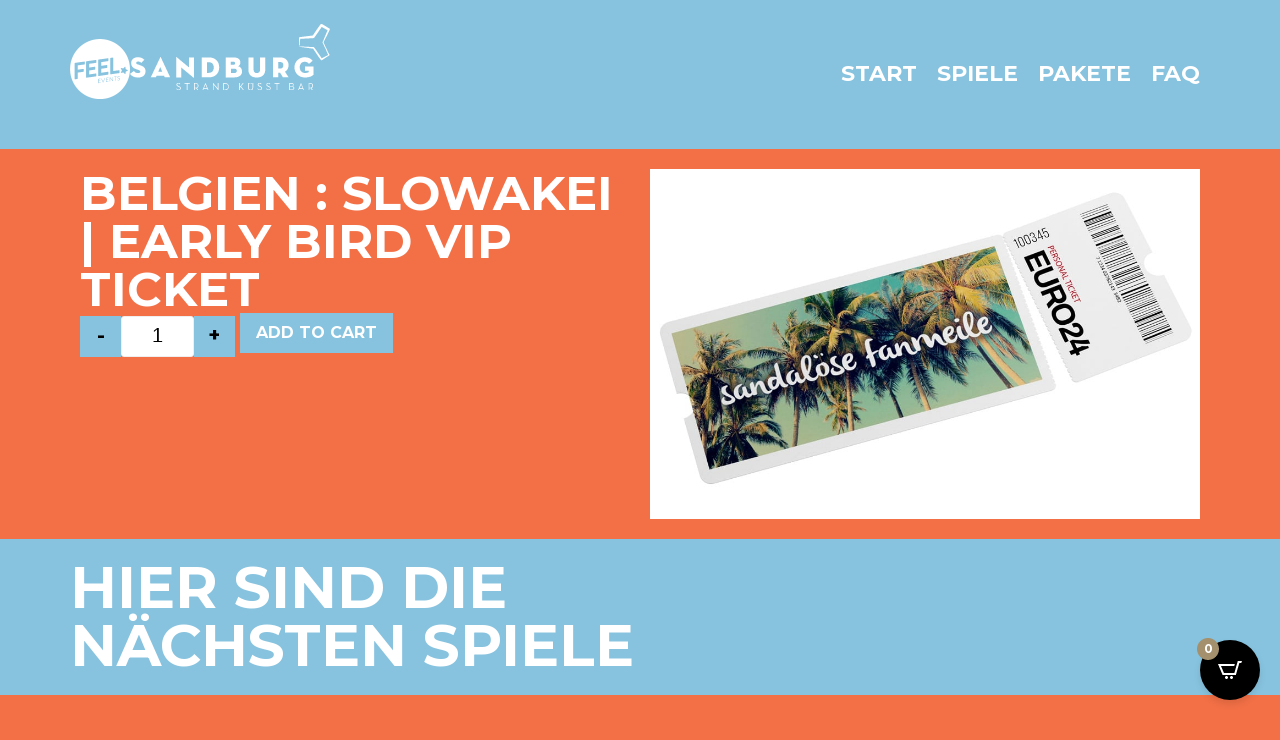

--- FILE ---
content_type: text/css
request_url: https://publicviewing.diesandburg.at/wp-content/uploads/elementor/css/post-41.css?ver=1714503278
body_size: 540
content:
.elementor-kit-41{--e-global-color-primary:#A4906D;--e-global-color-secondary:#EEE8D9;--e-global-color-text:#686868;--e-global-color-accent:#87C3DF;--e-global-color-aed53ae:#00000000;--e-global-color-fb26ba9:#F37046;--e-global-color-3d894d4:#FFFFFF;--e-global-typography-primary-font-family:"Montserrat";--e-global-typography-primary-font-weight:bold;--e-global-typography-primary-text-transform:uppercase;--e-global-typography-secondary-font-family:"Montserrat";--e-global-typography-secondary-font-weight:400;--e-global-typography-secondary-text-transform:uppercase;--e-global-typography-text-font-family:"Montserrat";--e-global-typography-text-font-weight:normal;--e-global-typography-text-text-transform:uppercase;--e-global-typography-accent-font-family:"Roboto";--e-global-typography-accent-font-weight:500;color:var( --e-global-color-text );font-family:"Helvetica", Sans-serif;background-color:var( --e-global-color-fb26ba9 );}.elementor-kit-41 a{color:var( --e-global-color-text );}.elementor-kit-41 a:hover{color:var( --e-global-color-fb26ba9 );}.elementor-kit-41 h1{color:#FFFFFF;font-family:"Helvetica", Sans-serif;font-size:100px;}.elementor-kit-41 h2{color:var( --e-global-color-text );font-size:32px;font-weight:normal;}.elementor-kit-41 button,.elementor-kit-41 input[type="button"],.elementor-kit-41 input[type="submit"],.elementor-kit-41 .elementor-button{font-family:var( --e-global-typography-primary-font-family ), Sans-serif;font-weight:var( --e-global-typography-primary-font-weight );text-transform:var( --e-global-typography-primary-text-transform );color:var( --e-global-color-3d894d4 );background-color:var( --e-global-color-accent );border-style:none;border-radius:0px 0px 0px 0px;}.elementor-section.elementor-section-boxed > .elementor-container{max-width:1140px;}.e-con{--container-max-width:1140px;}.elementor-widget:not(:last-child){margin-bottom:20px;}.elementor-element{--widgets-spacing:20px;}{}h1.entry-title{display:var(--page-title-display);}.elementor-kit-41 e-page-transition{background-color:#FFBC7D;}.site-header{padding-right:0px;padding-left:0px;}@media(max-width:1024px){.elementor-section.elementor-section-boxed > .elementor-container{max-width:1024px;}.e-con{--container-max-width:1024px;}}@media(max-width:767px){.elementor-section.elementor-section-boxed > .elementor-container{max-width:767px;}.e-con{--container-max-width:767px;}}/* Start custom CSS */.add-to-cart {
    border: none !important;
    border-color: black;
}/* End custom CSS */

--- FILE ---
content_type: text/css
request_url: https://publicviewing.diesandburg.at/wp-content/uploads/elementor/css/post-18.css?ver=1715087742
body_size: 695
content:
.elementor-18 .elementor-element.elementor-element-9e988ad{--display:flex;--min-height:0px;--flex-direction:row;--container-widget-width:calc( ( 1 - var( --container-widget-flex-grow ) ) * 100% );--container-widget-height:100%;--container-widget-flex-grow:1;--container-widget-align-self:stretch;--align-items:center;--background-transition:0.3s;--margin-top:0px;--margin-right:0px;--margin-bottom:0px;--margin-left:0px;--padding-top:40px;--padding-right:0px;--padding-bottom:50px;--padding-left:0px;}.elementor-18 .elementor-element.elementor-element-9e988ad:not(.elementor-motion-effects-element-type-background), .elementor-18 .elementor-element.elementor-element-9e988ad > .elementor-motion-effects-container > .elementor-motion-effects-layer{background-color:var( --e-global-color-accent );}.elementor-18 .elementor-element.elementor-element-9e988ad, .elementor-18 .elementor-element.elementor-element-9e988ad::before{--border-transition:0.3s;}.elementor-18 .elementor-element.elementor-element-9e988ad.e-con{--align-self:flex-end;}.elementor-18 .elementor-element.elementor-element-84662c6{text-align:left;}.elementor-18 .elementor-element.elementor-element-84662c6 img{width:60px;}.elementor-18 .elementor-element.elementor-element-84662c6 > .elementor-widget-container{margin:-16px 0px 0px 0px;padding:0px 0px 0px 0px;}.elementor-18 .elementor-element.elementor-element-84662c6.elementor-element{--align-self:flex-end;}.elementor-18 .elementor-element.elementor-element-49ce010{text-align:left;}.elementor-18 .elementor-element.elementor-element-49ce010 img{width:200px;}.elementor-18 .elementor-element.elementor-element-49ce010 > .elementor-widget-container{margin:-16px 0px 9px 0px;padding:0px 0px 0px 0px;}.elementor-18 .elementor-element.elementor-element-49ce010.elementor-element{--align-self:flex-end;}.elementor-18 .elementor-element.elementor-element-0a07a75{--spacer-size:50px;}.elementor-18 .elementor-element.elementor-element-0a07a75.elementor-element{--flex-grow:1;--flex-shrink:0;}.elementor-18 .elementor-element.elementor-element-ce434c7 .elementor-menu-toggle{margin-left:auto;background-color:#0805001F;}.elementor-18 .elementor-element.elementor-element-ce434c7 .elementor-nav-menu .elementor-item{font-family:"Montserrat", Sans-serif;font-size:22px;font-weight:bold;text-transform:uppercase;}.elementor-18 .elementor-element.elementor-element-ce434c7 .elementor-nav-menu--main .elementor-item{color:var( --e-global-color-3d894d4 );fill:var( --e-global-color-3d894d4 );padding-left:10px;padding-right:10px;}.elementor-18 .elementor-element.elementor-element-ce434c7 .elementor-nav-menu--main .elementor-item:hover,
					.elementor-18 .elementor-element.elementor-element-ce434c7 .elementor-nav-menu--main .elementor-item.elementor-item-active,
					.elementor-18 .elementor-element.elementor-element-ce434c7 .elementor-nav-menu--main .elementor-item.highlighted,
					.elementor-18 .elementor-element.elementor-element-ce434c7 .elementor-nav-menu--main .elementor-item:focus{color:var( --e-global-color-3d894d4 );fill:var( --e-global-color-3d894d4 );}.elementor-18 .elementor-element.elementor-element-ce434c7 .elementor-nav-menu--main:not(.e--pointer-framed) .elementor-item:before,
					.elementor-18 .elementor-element.elementor-element-ce434c7 .elementor-nav-menu--main:not(.e--pointer-framed) .elementor-item:after{background-color:var( --e-global-color-3d894d4 );}.elementor-18 .elementor-element.elementor-element-ce434c7 .e--pointer-framed .elementor-item:before,
					.elementor-18 .elementor-element.elementor-element-ce434c7 .e--pointer-framed .elementor-item:after{border-color:var( --e-global-color-3d894d4 );}.elementor-18 .elementor-element.elementor-element-ce434c7 .elementor-nav-menu--dropdown a, .elementor-18 .elementor-element.elementor-element-ce434c7 .elementor-menu-toggle{color:var( --e-global-color-secondary );}.elementor-18 .elementor-element.elementor-element-ce434c7 .elementor-nav-menu--dropdown{background-color:var( --e-global-color-text );}.elementor-18 .elementor-element.elementor-element-ce434c7 div.elementor-menu-toggle{color:#FFFFFF;}.elementor-18 .elementor-element.elementor-element-ce434c7 div.elementor-menu-toggle svg{fill:#FFFFFF;}.elementor-18 .elementor-element.elementor-element-ce434c7 > .elementor-widget-container{padding:10px 0px 0px 0px;}@media(max-width:767px){.elementor-18 .elementor-element.elementor-element-9e988ad{--flex-direction:row;--container-widget-width:calc( ( 1 - var( --container-widget-flex-grow ) ) * 100% );--container-widget-height:100%;--container-widget-flex-grow:1;--container-widget-align-self:stretch;--align-items:center;--gap:10px;--padding-top:22px;--padding-right:10px;--padding-bottom:10px;--padding-left:10px;}.elementor-18 .elementor-element.elementor-element-9e988ad.e-con{--align-self:center;}.elementor-18 .elementor-element.elementor-element-84662c6{text-align:center;}.elementor-18 .elementor-element.elementor-element-84662c6 img{width:46px;}.elementor-18 .elementor-element.elementor-element-84662c6.elementor-element{--flex-grow:0;--flex-shrink:1;}.elementor-18 .elementor-element.elementor-element-49ce010{text-align:center;}.elementor-18 .elementor-element.elementor-element-49ce010 img{width:150px;}.elementor-18 .elementor-element.elementor-element-49ce010.elementor-element{--flex-grow:0;--flex-shrink:1;}.elementor-18 .elementor-element.elementor-element-ce434c7 > .elementor-widget-container{padding:0px 0px 0px 0px;}.elementor-18 .elementor-element.elementor-element-ce434c7.elementor-element{--align-self:center;--flex-grow:1;--flex-shrink:0;}}

--- FILE ---
content_type: text/css
request_url: https://publicviewing.diesandburg.at/wp-content/uploads/elementor/css/post-108.css?ver=1715087608
body_size: 1113
content:
.elementor-108 .elementor-element.elementor-element-5c18779{--display:flex;--flex-direction:column;--container-widget-width:100%;--container-widget-height:initial;--container-widget-flex-grow:0;--container-widget-align-self:initial;--background-transition:0.3s;--margin-top:0px;--margin-right:0px;--margin-bottom:0px;--margin-left:0px;--padding-top:60px;--padding-right:0px;--padding-bottom:60px;--padding-left:0px;}.elementor-108 .elementor-element.elementor-element-5c18779:not(.elementor-motion-effects-element-type-background), .elementor-108 .elementor-element.elementor-element-5c18779 > .elementor-motion-effects-container > .elementor-motion-effects-layer{background-color:var( --e-global-color-fb26ba9 );}.elementor-108 .elementor-element.elementor-element-5c18779, .elementor-108 .elementor-element.elementor-element-5c18779::before{--border-transition:0.3s;}.elementor-108 .elementor-element.elementor-element-6394fd4{--display:flex;--flex-direction:row;--container-widget-width:calc( ( 1 - var( --container-widget-flex-grow ) ) * 100% );--container-widget-height:100%;--container-widget-flex-grow:1;--container-widget-align-self:stretch;--align-items:center;--background-transition:0.3s;}.elementor-108 .elementor-element.elementor-element-1593d50 img{height:80px;object-fit:contain;}.elementor-108 .elementor-element.elementor-element-1593d50 > .elementor-widget-container{padding:20px 20px 20px 20px;background-color:var( --e-global-color-accent );}.elementor-108 .elementor-element.elementor-element-1593d50{width:var( --container-widget-width, 20% );max-width:20%;--container-widget-width:20%;--container-widget-flex-grow:0;}.elementor-108 .elementor-element.elementor-element-3821326 img{height:80px;object-fit:contain;}.elementor-108 .elementor-element.elementor-element-3821326 > .elementor-widget-container{padding:20px 20px 20px 20px;background-color:var( --e-global-color-primary );}.elementor-108 .elementor-element.elementor-element-3821326{width:var( --container-widget-width, 20% );max-width:20%;--container-widget-width:20%;--container-widget-flex-grow:0;}.elementor-108 .elementor-element.elementor-element-a833273 img{height:80px;object-fit:contain;}.elementor-108 .elementor-element.elementor-element-a833273 > .elementor-widget-container{padding:20px 20px 20px 20px;background-color:var( --e-global-color-accent );}.elementor-108 .elementor-element.elementor-element-a833273{width:var( --container-widget-width, 20% );max-width:20%;--container-widget-width:20%;--container-widget-flex-grow:0;}.elementor-108 .elementor-element.elementor-element-c9c38d5 img{height:80px;object-fit:contain;}.elementor-108 .elementor-element.elementor-element-c9c38d5 > .elementor-widget-container{padding:20px 20px 20px 20px;background-color:var( --e-global-color-primary );}.elementor-108 .elementor-element.elementor-element-c9c38d5{width:var( --container-widget-width, 20% );max-width:20%;--container-widget-width:20%;--container-widget-flex-grow:0;}.elementor-108 .elementor-element.elementor-element-d14f0e7 img{height:80px;object-fit:contain;}.elementor-108 .elementor-element.elementor-element-d14f0e7 > .elementor-widget-container{padding:20px 20px 20px 20px;background-color:var( --e-global-color-accent );}.elementor-108 .elementor-element.elementor-element-d14f0e7{width:var( --container-widget-width, 20% );max-width:20%;--container-widget-width:20%;--container-widget-flex-grow:0;}.elementor-108 .elementor-element.elementor-element-4cdb35f img{height:80px;object-fit:contain;}.elementor-108 .elementor-element.elementor-element-4cdb35f > .elementor-widget-container{padding:20px 20px 20px 20px;background-color:var( --e-global-color-primary );}.elementor-108 .elementor-element.elementor-element-4cdb35f{width:var( --container-widget-width, 20% );max-width:20%;--container-widget-width:20%;--container-widget-flex-grow:0;}.elementor-108 .elementor-element.elementor-element-f6fb2f7{--display:flex;--flex-direction:row;--container-widget-width:calc( ( 1 - var( --container-widget-flex-grow ) ) * 100% );--container-widget-height:100%;--container-widget-flex-grow:1;--container-widget-align-self:stretch;--justify-content:space-between;--align-items:center;--background-transition:0.3s;}.elementor-108 .elementor-element.elementor-element-d5c7e56 .elementor-icon-list-icon i{color:var( --e-global-color-text );transition:color 0.3s;}.elementor-108 .elementor-element.elementor-element-d5c7e56 .elementor-icon-list-icon svg{fill:var( --e-global-color-text );transition:fill 0.3s;}.elementor-108 .elementor-element.elementor-element-d5c7e56{--e-icon-list-icon-size:14px;--icon-vertical-offset:0px;width:var( --container-widget-width, 40% );max-width:40%;--container-widget-width:40%;--container-widget-flex-grow:0;}.elementor-108 .elementor-element.elementor-element-d5c7e56 .elementor-icon-list-item > .elementor-icon-list-text, .elementor-108 .elementor-element.elementor-element-d5c7e56 .elementor-icon-list-item > a{font-family:var( --e-global-typography-primary-font-family ), Sans-serif;font-weight:var( --e-global-typography-primary-font-weight );text-transform:var( --e-global-typography-primary-text-transform );}.elementor-108 .elementor-element.elementor-element-d5c7e56 .elementor-icon-list-text{color:var( --e-global-color-3d894d4 );transition:color 0.3s;}.elementor-108 .elementor-element.elementor-element-b896627{--grid-template-columns:repeat(0, auto);--icon-size:30px;--grid-column-gap:5px;--grid-row-gap:0px;}.elementor-108 .elementor-element.elementor-element-b896627 .elementor-widget-container{text-align:center;}.elementor-108 .elementor-element.elementor-element-b896627 .elementor-social-icon{background-color:var( --e-global-color-3d894d4 );--icon-padding:0.2em;}.elementor-108 .elementor-element.elementor-element-b896627 .elementor-social-icon i{color:var( --e-global-color-accent );}.elementor-108 .elementor-element.elementor-element-b896627 .elementor-social-icon svg{fill:var( --e-global-color-accent );}.elementor-108 .elementor-element.elementor-element-b896627 .elementor-icon{border-radius:10px 10px 10px 10px;}.elementor-108 .elementor-element.elementor-element-b896627 .elementor-social-icon:hover i{color:var( --e-global-color-text );}.elementor-108 .elementor-element.elementor-element-b896627 .elementor-social-icon:hover svg{fill:var( --e-global-color-text );}.elementor-108 .elementor-element.elementor-element-e8eb7de{--display:flex;--flex-direction:row;--container-widget-width:calc( ( 1 - var( --container-widget-flex-grow ) ) * 100% );--container-widget-height:100%;--container-widget-flex-grow:1;--container-widget-align-self:stretch;--justify-content:flex-end;--align-items:center;--gap:15px;--background-transition:0.3s;--margin-top:0px;--margin-right:0px;--margin-bottom:0px;--margin-left:0px;}.elementor-108 .elementor-element.elementor-element-e8eb7de.e-con{--align-self:flex-end;--order:99999 /* order end hack */;--flex-grow:0;--flex-shrink:1;}.elementor-108 .elementor-element.elementor-element-bc5a830{text-align:right;color:var( --e-global-color-3d894d4 );font-family:"Montserrat", Sans-serif;font-size:10px;font-weight:normal;text-transform:uppercase;}.elementor-108 .elementor-element.elementor-element-bc5a830 > .elementor-widget-container{margin:11px 0px 0px 0px;}.elementor-108 .elementor-element.elementor-element-bc5a830.elementor-element{--align-self:center;}.elementor-108 .elementor-element.elementor-element-758b3eb{text-align:center;width:auto;max-width:auto;}.elementor-108 .elementor-element.elementor-element-758b3eb img{width:60px;height:60px;object-fit:contain;}.elementor-108 .elementor-element.elementor-element-758b3eb > .elementor-widget-container{margin:0px 0px 0px 0px;padding:0px 0px 0px 0px;}.elementor-108 .elementor-element.elementor-element-56dc1d5{text-align:center;}.elementor-108 .elementor-element.elementor-element-56dc1d5 img{height:120px;object-fit:fill;}.elementor-108 .elementor-element.elementor-element-56dc1d5 > .elementor-widget-container{margin:-30px 0px -13px 0px;padding:0px 0px 0px 0px;}@media(min-width:768px){.elementor-108 .elementor-element.elementor-element-e8eb7de{--width:40%;}}@media(max-width:767px){.elementor-108 .elementor-element.elementor-element-5c18779{--padding-top:20px;--padding-right:0px;--padding-bottom:20px;--padding-left:0px;}.elementor-108 .elementor-element.elementor-element-6394fd4{--justify-content:center;--gap:4px;}.elementor-108 .elementor-element.elementor-element-1593d50 img{height:50px;}.elementor-108 .elementor-element.elementor-element-1593d50 > .elementor-widget-container{padding:5px 5px 5px 5px;}.elementor-108 .elementor-element.elementor-element-1593d50{--container-widget-width:32%;--container-widget-flex-grow:0;width:var( --container-widget-width, 32% );max-width:32%;}.elementor-108 .elementor-element.elementor-element-3821326 img{height:50px;}.elementor-108 .elementor-element.elementor-element-3821326 > .elementor-widget-container{padding:5px 5px 5px 5px;}.elementor-108 .elementor-element.elementor-element-3821326{--container-widget-width:32%;--container-widget-flex-grow:0;width:var( --container-widget-width, 32% );max-width:32%;}.elementor-108 .elementor-element.elementor-element-a833273 img{height:50px;}.elementor-108 .elementor-element.elementor-element-a833273 > .elementor-widget-container{padding:5px 5px 5px 5px;}.elementor-108 .elementor-element.elementor-element-a833273{--container-widget-width:32%;--container-widget-flex-grow:0;width:var( --container-widget-width, 32% );max-width:32%;}.elementor-108 .elementor-element.elementor-element-c9c38d5 img{height:50px;}.elementor-108 .elementor-element.elementor-element-c9c38d5 > .elementor-widget-container{padding:5px 5px 5px 5px;}.elementor-108 .elementor-element.elementor-element-c9c38d5{--container-widget-width:32%;--container-widget-flex-grow:0;width:var( --container-widget-width, 32% );max-width:32%;}.elementor-108 .elementor-element.elementor-element-d14f0e7 img{height:50px;}.elementor-108 .elementor-element.elementor-element-d14f0e7 > .elementor-widget-container{padding:5px 5px 5px 5px;}.elementor-108 .elementor-element.elementor-element-d14f0e7{--container-widget-width:32%;--container-widget-flex-grow:0;width:var( --container-widget-width, 32% );max-width:32%;}.elementor-108 .elementor-element.elementor-element-4cdb35f img{height:50px;}.elementor-108 .elementor-element.elementor-element-4cdb35f > .elementor-widget-container{padding:5px 5px 5px 5px;}.elementor-108 .elementor-element.elementor-element-4cdb35f{--container-widget-width:32%;--container-widget-flex-grow:0;width:var( --container-widget-width, 32% );max-width:32%;}.elementor-108 .elementor-element.elementor-element-f6fb2f7{--flex-direction:column;--container-widget-width:100%;--container-widget-height:initial;--container-widget-flex-grow:0;--container-widget-align-self:initial;}.elementor-108 .elementor-element.elementor-element-d5c7e56{--container-widget-width:100%;--container-widget-flex-grow:0;width:var( --container-widget-width, 100% );max-width:100%;}.elementor-108 .elementor-element.elementor-element-b896627 > .elementor-widget-container{margin:-10px 0px 0px 0px;}.elementor-108 .elementor-element.elementor-element-e8eb7de{--flex-direction:column;--container-widget-width:100%;--container-widget-height:initial;--container-widget-flex-grow:0;--container-widget-align-self:initial;--justify-content:center;--gap:0px;}}

--- FILE ---
content_type: text/css
request_url: https://publicviewing.diesandburg.at/wp-content/uploads/elementor/css/post-93.css?ver=1714504196
body_size: 686
content:
.elementor-93 .elementor-element.elementor-element-3873542{--display:flex;--min-height:33vh;--flex-direction:row;--container-widget-width:initial;--container-widget-height:100%;--container-widget-flex-grow:1;--container-widget-align-self:stretch;--gap:0px;--flex-wrap:wrap;--background-transition:0.3s;}.elementor-93 .elementor-element.elementor-element-3873542:not(.elementor-motion-effects-element-type-background), .elementor-93 .elementor-element.elementor-element-3873542 > .elementor-motion-effects-container > .elementor-motion-effects-layer{background-color:var( --e-global-color-fb26ba9 );}.elementor-93 .elementor-element.elementor-element-3873542, .elementor-93 .elementor-element.elementor-element-3873542::before{--border-transition:0.3s;}.elementor-93 .elementor-element.elementor-element-352399e{--display:flex;--flex-direction:column;--container-widget-width:100%;--container-widget-height:initial;--container-widget-flex-grow:0;--container-widget-align-self:initial;--justify-content:center;--background-transition:0.3s;}.elementor-93 .elementor-element.elementor-element-bbaeb64 .elementor-heading-title{color:var( --e-global-color-3d894d4 );font-family:"Montserrat", Sans-serif;font-size:48px;font-weight:bold;text-transform:uppercase;}.elementor-93 .elementor-element.elementor-element-f08deee{color:var( --e-global-color-3d894d4 );font-family:var( --e-global-typography-secondary-font-family ), Sans-serif;font-weight:var( --e-global-typography-secondary-font-weight );text-transform:var( --e-global-typography-secondary-text-transform );}.elementor-93 .elementor-element.elementor-element-f1e5623 .cart button, .elementor-93 .elementor-element.elementor-element-f1e5623 .cart .button{border-style:none;border-radius:0px 0px 0px 0px;background-color:var( --e-global-color-accent );transition:all 0.2s;}.elementor-93 .elementor-element.elementor-element-f1e5623 .quantity .qty{transition:all 0.2s;}.elementor-93 .elementor-element.elementor-element-9ba6e07{--display:flex;--flex-direction:column;--container-widget-width:100%;--container-widget-height:initial;--container-widget-flex-grow:0;--container-widget-align-self:initial;--background-transition:0.3s;}.elementor-93 .elementor-element.elementor-element-41f40a7 img{height:350px;object-fit:cover;object-position:center center;border-style:none;border-radius:0px 0px 0px 0px;}.elementor-93 .elementor-element.elementor-element-8048fe0{--spacer-size:50px;}.elementor-93 .elementor-element.elementor-element-783dd6a{--display:flex;--flex-direction:column;--container-widget-width:100%;--container-widget-height:initial;--container-widget-flex-grow:0;--container-widget-align-self:initial;--background-transition:0.3s;--padding-top:20px;--padding-right:0px;--padding-bottom:20px;--padding-left:0px;}.elementor-93 .elementor-element.elementor-element-783dd6a:not(.elementor-motion-effects-element-type-background), .elementor-93 .elementor-element.elementor-element-783dd6a > .elementor-motion-effects-container > .elementor-motion-effects-layer{background-color:var( --e-global-color-accent );}.elementor-93 .elementor-element.elementor-element-783dd6a, .elementor-93 .elementor-element.elementor-element-783dd6a::before{--border-transition:0.3s;}.elementor-93 .elementor-element.elementor-element-edb8afa{text-align:left;}.elementor-93 .elementor-element.elementor-element-edb8afa .elementor-heading-title{color:var( --e-global-color-3d894d4 );font-family:"Montserrat", Sans-serif;font-size:58px;font-weight:bold;text-transform:uppercase;}.elementor-93 .elementor-element.elementor-element-f098b00{--display:flex;--flex-direction:column;--container-widget-width:100%;--container-widget-height:initial;--container-widget-flex-grow:0;--container-widget-align-self:initial;--background-transition:0.3s;--padding-top:80px;--padding-right:0px;--padding-bottom:80px;--padding-left:0px;}.elementor-93 .elementor-element.elementor-element-f098b00:not(.elementor-motion-effects-element-type-background), .elementor-93 .elementor-element.elementor-element-f098b00 > .elementor-motion-effects-container > .elementor-motion-effects-layer{background-color:var( --e-global-color-fb26ba9 );}.elementor-93 .elementor-element.elementor-element-f098b00, .elementor-93 .elementor-element.elementor-element-f098b00::before{--border-transition:0.3s;}@media(max-width:767px){.elementor-93 .elementor-element.elementor-element-783dd6a{--padding-top:15px;--padding-right:15px;--padding-bottom:15px;--padding-left:15px;}.elementor-93 .elementor-element.elementor-element-edb8afa .elementor-heading-title{font-size:26px;}}@media(min-width:768px){.elementor-93 .elementor-element.elementor-element-352399e{--width:50%;}.elementor-93 .elementor-element.elementor-element-9ba6e07{--width:50%;}}/* Start custom CSS for woocommerce-product-add-to-cart, class: .elementor-element-f1e5623 */.stock {
    display: none;
}/* End custom CSS */

--- FILE ---
content_type: text/css
request_url: https://publicviewing.diesandburg.at/wp-content/uploads/elementor/css/post-4853.css?ver=1714503276
body_size: 68
content:
.elementor-4853 .elementor-element.elementor-element-1009e17f{--display:flex;--background-transition:0.3s;}.elementor-4853 .elementor-element.elementor-element-5f9b535e > .elementor-widget-container > .jet-listing-grid > .jet-listing-grid__items{--columns:4;}.elementor-4853 .elementor-element.elementor-element-5f9b535e > .elementor-widget-container{margin:-20px 0px 0px 0px;}@media(max-width:767px){.elementor-4853 .elementor-element.elementor-element-5f9b535e > .elementor-widget-container > .jet-listing-grid > .jet-listing-grid__items{--columns:1;}}

--- FILE ---
content_type: text/css
request_url: https://publicviewing.diesandburg.at/wp-content/uploads/elementor/css/post-4969.css?ver=1718642835
body_size: 1203
content:
.elementor-4969 .elementor-element.elementor-element-a45d4e4{--display:flex;--min-height:190px;--justify-content:flex-end;--gap:0px;--background-transition:0.3s;border-style:none;--border-style:none;--border-radius:0px 0px 0px 0px;--border-top-left-radius:0px;--border-top-right-radius:0px;--border-bottom-right-radius:0px;--border-bottom-left-radius:0px;--margin-top:0px;--margin-right:0px;--margin-bottom:0px;--margin-left:0px;--padding-top:10px;--padding-right:10px;--padding-bottom:10px;--padding-left:10px;}.elementor-4969 .elementor-element.elementor-element-a45d4e4:not(.elementor-motion-effects-element-type-background), .elementor-4969 .elementor-element.elementor-element-a45d4e4 > .elementor-motion-effects-container > .elementor-motion-effects-layer{background-color:var( --e-global-color-primary );}.elementor-4969 .elementor-element.elementor-element-a45d4e4, .elementor-4969 .elementor-element.elementor-element-a45d4e4::before{--border-transition:0.3s;}.elementor-4969 .elementor-element.elementor-element-3320a36{--display:flex;--flex-direction:row;--container-widget-width:initial;--container-widget-height:100%;--container-widget-flex-grow:1;--container-widget-align-self:stretch;--justify-content:flex-start;--gap:5px;--flex-wrap:wrap;--background-transition:0.3s;--margin-top:0px;--margin-right:0px;--margin-bottom:0px;--margin-left:0px;--padding-top:00px;--padding-right:00px;--padding-bottom:00px;--padding-left:00px;}.elementor-4969 .elementor-element.elementor-element-3320a36.e-con{--align-self:flex-start;}.elementor-4969 .elementor-element.elementor-element-adc6218{text-align:left;}.elementor-4969 .elementor-element.elementor-element-adc6218 .elementor-heading-title{color:var( --e-global-color-3d894d4 );}.elementor-4969 .elementor-element.elementor-element-adc6218 > .elementor-widget-container{margin:0px 0px 0px 0px;padding:0px 0px 0px 0px;}.elementor-4969 .elementor-element.elementor-element-03b9d6a{--display:flex;--flex-direction:row;--container-widget-width:initial;--container-widget-height:100%;--container-widget-flex-grow:1;--container-widget-align-self:stretch;--justify-content:flex-start;--gap:5px;--flex-wrap:wrap;--background-transition:0.3s;--margin-top:0px;--margin-right:0px;--margin-bottom:0px;--margin-left:0px;--padding-top:0px;--padding-right:0px;--padding-bottom:0px;--padding-left:0px;}.elementor-4969 .elementor-element.elementor-element-c2f8005{text-align:center;}.elementor-4969 .elementor-element.elementor-element-c2f8005 .elementor-heading-title{color:var( --e-global-color-3d894d4 );font-family:"Montserrat", Sans-serif;font-size:14px;font-weight:400;text-transform:lowercase;line-height:21px;}.elementor-4969 .elementor-element.elementor-element-c2f8005 > .elementor-widget-container{margin:0px 0px -4px 0px;padding:0px 0px 0px 0px;}.elementor-4969 .elementor-element.elementor-element-60f36d0{text-align:center;}.elementor-4969 .elementor-element.elementor-element-60f36d0 .elementor-heading-title{color:var( --e-global-color-3d894d4 );}.elementor-4969 .elementor-element.elementor-element-60f36d0 > .elementor-widget-container{margin:0px 0px 0px 0px;}.elementor-4969 .elementor-element.elementor-element-82bfb0d{--display:flex;--flex-direction:row;--container-widget-width:initial;--container-widget-height:100%;--container-widget-flex-grow:1;--container-widget-align-self:stretch;--justify-content:center;--gap:5px;--background-transition:0.3s;--margin-top:0px;--margin-right:0px;--margin-bottom:0px;--margin-left:0px;--padding-top:0px;--padding-right:0px;--padding-bottom:0px;--padding-left:0px;}.elementor-4969 .elementor-element.elementor-element-e286160{text-align:left;}.elementor-4969 .elementor-element.elementor-element-e286160 .elementor-heading-title{color:var( --e-global-color-3d894d4 );}.elementor-4969 .elementor-element.elementor-element-e286160 > .elementor-widget-container{margin:0px 0px 0px 0px;padding:0px 100px 0px 0px;}.elementor-4969 .elementor-element.elementor-element-61e336a{--display:flex;--flex-direction:row;--container-widget-width:initial;--container-widget-height:100%;--container-widget-flex-grow:1;--container-widget-align-self:stretch;--justify-content:center;--gap:6px;--background-transition:0.3s;--margin-top:20px;--margin-right:0px;--margin-bottom:0px;--margin-left:0px;--padding-top:-5px;--padding-right:0px;--padding-bottom:-5px;--padding-left:0px;}.elementor-4969 .elementor-element.elementor-element-7e24a9d .jet-listing-dynamic-field__content{color:var( --e-global-color-3d894d4 );font-family:var( --e-global-typography-secondary-font-family ), Sans-serif;font-weight:var( --e-global-typography-secondary-font-weight );text-transform:var( --e-global-typography-secondary-text-transform );text-align:center;}.elementor-4969 .elementor-element.elementor-element-7e24a9d .jet-listing-dynamic-field .jet-listing-dynamic-field__inline-wrap{width:auto;}.elementor-4969 .elementor-element.elementor-element-7e24a9d .jet-listing-dynamic-field .jet-listing-dynamic-field__content{width:auto;}.elementor-4969 .elementor-element.elementor-element-7e24a9d .jet-listing-dynamic-field{justify-content:center;}.elementor-4969 .elementor-element.elementor-element-7e24a9d{width:auto;max-width:auto;}.elementor-4969 .elementor-element.elementor-element-7e24a9d.elementor-element{--align-self:flex-start;--flex-grow:0;--flex-shrink:1;}.elementor-4969 .elementor-element.elementor-element-65ed57d .jet-listing-dynamic-field__content{color:var( --e-global-color-3d894d4 );font-family:var( --e-global-typography-secondary-font-family ), Sans-serif;font-weight:var( --e-global-typography-secondary-font-weight );text-transform:var( --e-global-typography-secondary-text-transform );text-align:center;}.elementor-4969 .elementor-element.elementor-element-65ed57d .jet-listing-dynamic-field .jet-listing-dynamic-field__inline-wrap{width:auto;}.elementor-4969 .elementor-element.elementor-element-65ed57d .jet-listing-dynamic-field .jet-listing-dynamic-field__content{width:auto;}.elementor-4969 .elementor-element.elementor-element-65ed57d .jet-listing-dynamic-field{justify-content:center;}.elementor-4969 .elementor-element.elementor-element-65ed57d{width:auto;max-width:auto;}.elementor-4969 .elementor-element.elementor-element-65ed57d.elementor-element{--align-self:flex-start;--flex-grow:0;--flex-shrink:1;}.elementor-4969 .elementor-element.elementor-element-01d502d .jet-listing-dynamic-terms{text-align:left;}.elementor-4969 .elementor-element.elementor-element-01d502d .jet-listing-dynamic-terms__link{color:var( --e-global-color-primary );}.elementor-4969 .elementor-element.elementor-element-8d58f20 > .elementor-widget-container > .jet-listing-grid > .jet-listing-grid__items{--columns:1;}:is( .elementor-4969 .elementor-element.elementor-element-8d58f20 > .elementor-widget-container > .jet-listing-grid > .jet-listing-grid__items, .elementor-4969 .elementor-element.elementor-element-8d58f20 > .elementor-widget-container > .jet-listing-grid > .jet-listing-grid__slider > .jet-listing-grid__items > .slick-list > .slick-track, .elementor-4969 .elementor-element.elementor-element-8d58f20 > .elementor-widget-container > .jet-listing-grid > .jet-listing-grid__scroll-slider > .jet-listing-grid__items ) > .jet-listing-grid__item{padding-left:calc(0px / 2);padding-right:calc(0px / 2);padding-top:calc(0px / 2);padding-bottom:calc(0px / 2);}:is( .elementor-4969 .elementor-element.elementor-element-8d58f20 > .elementor-widget-container > .jet-listing-grid, .elementor-4969 .elementor-element.elementor-element-8d58f20 > .elementor-widget-container > .jet-listing-grid > .jet-listing-grid__slider, .elementor-4969 .elementor-element.elementor-element-8d58f20 > .elementor-widget-container > .jet-listing-grid > .jet-listing-grid__scroll-slider ) > .jet-listing-grid__items{margin-left:calc(-0px / 2);margin-right:calc(-0px / 2);width:calc(100% + 0px);}.elementor-4969 .elementor-element.elementor-element-8d58f20 .jet-listing-not-found{font-family:"Montserrat", Sans-serif;font-weight:bold;text-transform:uppercase;color:var( --e-global-color-3d894d4 );}.elementor-4969 .elementor-element.elementor-element-8d58f20 > .elementor-widget-container{margin:0px 0px 5px 0px;padding:0px 0px 0px 0px;}.elementor-4969 .elementor-element.elementor-element-8d58f20{width:100%;max-width:100%;}.elementor-4969 .elementor-element.elementor-element-8d58f20.elementor-element{--align-self:center;}.elementor-4969 .elementor-element.elementor-element-404e0ff{--display:flex;--flex-direction:row;--container-widget-width:initial;--container-widget-height:100%;--container-widget-flex-grow:1;--container-widget-align-self:stretch;--justify-content:center;--gap:0px;--background-transition:0.3s;--margin-top:0px;--margin-right:0px;--margin-bottom:0px;--margin-left:0px;--padding-top:0px;--padding-right:0px;--padding-bottom:0px;--padding-left:0px;}.elementor-4969 .elementor-element.elementor-element-404e0ff.e-con{--align-self:center;--flex-grow:0;--flex-shrink:1;}.elementor-4969 .elementor-element.elementor-element-e740576 img{width:39px;border-style:solid;border-width:1px 1px 1px 1px;border-radius:50px 50px 50px 50px;}.elementor-4969 .elementor-element.elementor-element-e740576 > .elementor-widget-container{margin:0px 0px 0px 0px;padding:0px 0px 0px 0px;}.elementor-4969 .elementor-element.elementor-element-8b4e0b2{--spacer-size:10px;}.elementor-4969 .elementor-element.elementor-element-789bd8c img{width:39px;border-style:solid;border-width:1px 1px 1px 1px;border-radius:50px 50px 50px 50px;}.elementor-4969 .elementor-element.elementor-element-789bd8c > .elementor-widget-container{margin:0px 0px 0px 0px;padding:0px 0px 0px 0px;}.elementor-4969 .elementor-element.elementor-element-5dd8fe5{--display:flex;--flex-direction:row;--container-widget-width:initial;--container-widget-height:100%;--container-widget-flex-grow:1;--container-widget-align-self:stretch;--justify-content:center;--gap:0px;--background-transition:0.3s;--margin-top:0px;--margin-right:0px;--margin-bottom:0px;--margin-left:0px;--padding-top:0px;--padding-right:0px;--padding-bottom:0px;--padding-left:0px;}.elementor-4969 .elementor-element.elementor-element-5dd8fe5.e-con{--align-self:center;--flex-grow:0;--flex-shrink:1;}.elementor-4969 .elementor-element.elementor-element-c56bd07 > .elementor-widget-container > .jet-listing-grid > .jet-listing-grid__items{--columns:3;}:is( .elementor-4969 .elementor-element.elementor-element-c56bd07 > .elementor-widget-container > .jet-listing-grid > .jet-listing-grid__items, .elementor-4969 .elementor-element.elementor-element-c56bd07 > .elementor-widget-container > .jet-listing-grid > .jet-listing-grid__slider > .jet-listing-grid__items > .slick-list > .slick-track, .elementor-4969 .elementor-element.elementor-element-c56bd07 > .elementor-widget-container > .jet-listing-grid > .jet-listing-grid__scroll-slider > .jet-listing-grid__items ) > .jet-listing-grid__item{padding-left:calc(10px / 2);padding-right:calc(10px / 2);padding-top:calc(0px / 2);padding-bottom:calc(0px / 2);}:is( .elementor-4969 .elementor-element.elementor-element-c56bd07 > .elementor-widget-container > .jet-listing-grid, .elementor-4969 .elementor-element.elementor-element-c56bd07 > .elementor-widget-container > .jet-listing-grid > .jet-listing-grid__slider, .elementor-4969 .elementor-element.elementor-element-c56bd07 > .elementor-widget-container > .jet-listing-grid > .jet-listing-grid__scroll-slider ) > .jet-listing-grid__items{margin-left:calc(-10px / 2);margin-right:calc(-10px / 2);width:calc(100% + 10px);}.elementor-4969 .elementor-element.elementor-element-c56bd07 > .elementor-widget-container{margin:0px 0px 0px 0px;padding:0px 0px 0px 0px;}.elementor-4969 .elementor-element.elementor-element-81bb3cd{--display:flex;--flex-direction:column;--container-widget-width:100%;--container-widget-height:initial;--container-widget-flex-grow:0;--container-widget-align-self:initial;--background-transition:0.3s;}.elementor-4969 .elementor-element.elementor-element-5c7deb7 .elementor-button{font-family:"Montserrat", Sans-serif;font-size:25px;font-weight:bold;text-transform:uppercase;fill:var( --e-global-color-3d894d4 );color:var( --e-global-color-3d894d4 );background-color:var( --e-global-color-accent );border-style:none;border-radius:0px 0px 0px 0px;padding:4px 4px 4px 4px;}.elementor-4969 .elementor-element.elementor-element-5c7deb7{width:var( --container-widget-width, 50% );max-width:50%;--container-widget-width:50%;--container-widget-flex-grow:0;}.elementor-4969 .elementor-element.elementor-element-5c7deb7.elementor-element{--flex-grow:1;--flex-shrink:0;}.jet-listing-item.single-jet-engine.elementor-page-4969 > .elementor{width:300px;margin-left:auto;margin-right:auto;}@media(max-width:767px){.elementor-4969 .elementor-element.elementor-element-8d58f20 > .elementor-widget-container > .jet-listing-grid > .jet-listing-grid__items{--columns:1;}}

--- FILE ---
content_type: text/css
request_url: https://publicviewing.diesandburg.at/wp-content/uploads/elementor/css/post-5781.css?ver=1716392685
body_size: 353
content:
.elementor-5781 .elementor-element.elementor-element-c63d997{--display:flex;--flex-direction:row;--container-widget-width:calc( ( 1 - var( --container-widget-flex-grow ) ) * 100% );--container-widget-height:100%;--container-widget-flex-grow:1;--container-widget-align-self:stretch;--justify-content:center;--align-items:flex-start;--gap:5px;--background-transition:0.3s;--margin-top:0px;--margin-right:0px;--margin-bottom:0px;--margin-left:0px;--padding-top:0px;--padding-right:0px;--padding-bottom:0px;--padding-left:0px;}.elementor-5781 .elementor-element.elementor-element-c63d997.e-con{--flex-grow:0;--flex-shrink:1;}.elementor-5781 .elementor-element.elementor-element-b1e2987{color:var( --e-global-color-3d894d4 );font-family:"Montserrat", Sans-serif;font-size:10px;font-weight:normal;text-transform:lowercase;line-height:27px;}.elementor-5781 .elementor-element.elementor-element-b1e2987 > .elementor-widget-container{margin:0px 0px -20px 0px;padding:0px 0px 0px 0px;}.elementor-5781 .elementor-element.elementor-element-a944fb3 .jet-listing-dynamic-field__content{color:var( --e-global-color-3d894d4 );font-family:var( --e-global-typography-primary-font-family ), Sans-serif;font-weight:var( --e-global-typography-primary-font-weight );text-transform:var( --e-global-typography-primary-text-transform );text-align:left;}.elementor-5781 .elementor-element.elementor-element-a944fb3 .jet-listing-dynamic-field .jet-listing-dynamic-field__inline-wrap{width:auto;}.elementor-5781 .elementor-element.elementor-element-a944fb3 .jet-listing-dynamic-field .jet-listing-dynamic-field__content{width:auto;}.elementor-5781 .elementor-element.elementor-element-a944fb3 .jet-listing-dynamic-field{justify-content:flex-start;}.elementor-5781 .elementor-element.elementor-element-a944fb3 > .elementor-widget-container{margin:0px 0px 0px 0px;padding:0px 0px 0px 0px;}

--- FILE ---
content_type: text/css
request_url: https://publicviewing.diesandburg.at/wp-content/uploads/elementor/css/post-4475.css?ver=1714503276
body_size: 186
content:
.elementor-4475 .elementor-element.elementor-element-2b6582a{--display:flex;--flex-direction:row;--container-widget-width:initial;--container-widget-height:100%;--container-widget-flex-grow:1;--container-widget-align-self:stretch;--justify-content:center;--gap:0px;--background-transition:0.3s;--margin-top:0px;--margin-right:0px;--margin-bottom:0px;--margin-left:0px;--padding-top:0px;--padding-right:0px;--padding-bottom:0px;--padding-left:0px;}.elementor-4475 .elementor-element.elementor-element-2b6582a.e-con{--align-self:center;--flex-grow:0;--flex-shrink:1;}.elementor-4475 .elementor-element.elementor-element-16acb46 img{width:40px;border-style:solid;border-width:1px 1px 1px 1px;border-radius:50px 50px 50px 50px;}.elementor-4475 .elementor-element.elementor-element-16acb46 > .elementor-widget-container{margin:0px 0px 0px 0px;}.elementor-4475 .elementor-element.elementor-element-ddc17bb{--spacer-size:10px;}.elementor-4475 .elementor-element.elementor-element-6a49f23 img{width:40px;border-style:solid;border-width:1px 1px 1px 1px;border-radius:50px 50px 50px 50px;}.elementor-4475 .elementor-element.elementor-element-6a49f23 > .elementor-widget-container{margin:0px 0px 0px 0px;}

--- FILE ---
content_type: application/javascript
request_url: https://publicviewing.diesandburg.at/wp-content/plugins/tickera/js/cart.js?ver=3.5.2.6
body_size: 3785
content:
( function( $ ) {

    /**
     * Hook to $( window ).load() to correctly capture the rendered attribute values.
     * @since 3.5.1.2
     */
    $( window ).ready( function() {

        /**
         * Payment Method selection.
         * Expand the first Payment Method in Payment Page.
         */
        setTimeout( function() {
            let selected_method = $( 'input.tc_choose_gateway:checked' ).val(),
                max_height = $( 'div#' + selected_method + ' > .inner-wrapper' ).outerHeight();
            $( 'div#' + selected_method ).css( { 'max-height': max_height + 'px' } );
        }, 500 );
    });

    $( document ).ready( function() {

        const tc_cart = {

            quantity: function() {

                var quantity = 0;
                $( 'input[name="ticket_quantity[]"]' ).each( function() {
                    quantity = quantity + parseInt( $( this ).val() );
                } );

                return quantity;
            },

            /**
             * Initialize Listeners
             */
            init: function() {
                tc_cart.tc_empty_cart();
                tc_cart.tc_cart_listeners();
            },

            /**
             * Listeners for add item to cart
             *
             * @returns {undefined}
             */
            tc_cart_listeners: function() {

                $( 'body' ).on( 'click', 'input.tc_button_addcart', function() {

                    var input = $( this ),
                        formElm = $( input ).parents( 'form.tc_buy_form' ),
                        tempHtml = formElm.html(),
                        serializedForm = formElm.serialize();

                    formElm.html( '<img src="' + tc_ajax.imgUrl + '" alt="' + tc_ajax.addingMsg + '" />' );

                    $.post( tc_ajax.ajaxUrl, serializedForm, function( data ) {

                        var result = data.split( '||', 2 );

                        if ( 'error' == result[ 0 ] ) {

                            alert( result[ 1 ] );
                            formElm.html( tempHtml );
                            tc_cart.tc_cart_listeners();

                        } else {

                            formElm.html( '<span class="tc_adding_to_cart">' + tc_ajax.successMsg + '</span>' );
                            $( 'div.tc_cart_widget_content' ).html( result[ 1 ] );

                            if ( result[ 0 ] > 0 ) {

                                formElm.fadeOut( 2000, function() {
                                    formElm.html( tempHtml ).fadeIn( 'fast' );
                                    tc_cart.tc_cart_listeners();
                                } );

                            } else {
                                formElm.fadeOut( 2000, function() {
                                    formElm.html( '<span class="tc_no_stock">' + tc_ajax.outMsg + '</span>' ).fadeIn( 'fast' );
                                    tc_cart.tc_cart_listeners();
                                } );
                            }

                            tc_cart.tc_empty_cart(); // Re-init empty script as the widget was reloaded
                        }
                    } );
                    return false;
                } );
            },

            /**
             * Empty Cart
             *
             * @returns {undefined}
             */
            tc_empty_cart: function() {

                if ( $( 'a.tc_empty_cart' ).attr( 'onClick' ) != undefined ) {
                    return;
                }

                $( 'body' ).on( 'click', 'a.tc_empty_cart', function() {

                    var answer = confirm( tc_ajax.empty_cart_message );

                    if ( answer ) {

                        $( this ).html( '<img src="' + tc_ajax.imgUrl + '" />' );

                        $.post( tc_ajax.ajaxUrl, { action: 'mp-update-cart', empty_cart: 1 }, function( data ) {
                            $( 'div.tc_cart_widget_content' ).html( data );
                        } );
                    }

                    return false;
                } );
            }
        };

        /**
         * Check age restriction.
         * Woocommerce + Bridge for Woocommerce
         */
        $( 'form.checkout' ).on( 'checkout_place_order', function( event ) {
            if ( $( '#tc_age_check' ).length !== 0 ) {
                if ( false == $( '#tc_age_check' ).is( ':checked' ) ) {
                    $( '.tc-age-check-error' ).remove();
                    $( '.tc-age-check-label' ).append( '<span class="tc-age-check-error">' + tc_ajax.tc_error_message + '</span>' );
                    $( 'html, body' ).stop().animate( { 'scrollTop': ( $( '#tc_age_check' ).offset().top ) - 100 }, 350, 'swing', function() { window.location.hash = target; });
                    return false;
                }
            }
        } );


        if ( $( '.tc_cart_widget' ).length > 0 ) {

            function tc_update_cart_ajax() {

                $( '.tc_cart_ul' ).css( 'opacity', '0.5' );

                // Since 2.8 ajaxurl is always defined in the admin header and points to admin-ajax.php
                $.post( tc_ajax.ajaxUrl, {
                    action: 'tc_update_widget_cart',
                    nonce: tc_ajax.ajaxNonce
                }, function( response ) {
                    $( '.tc_cart_ul' ).css( 'opacity', '1' );
                    $( '.tc_cart_ul' ).html( '' );
                    $( '.tc_cart_ul' ).html( response );
                } );
            }

            // Listen DOM changes
            $( '.event_tickets, .cart_form' ).bind( 'DOMSubtreeModified', tc_update_cart_ajax );
        }

        $( document ).on( 'submit', '#tc_payment_form', function() {
            $( '#tc_payment_confirm' ).attr( 'disabled', 'disabled' );
        } );

        /**
         * Increase the quantity
         */
        $( 'body' ).on( 'click', 'input.tickera_button.plus', function() {
            let parentContainer = $( this ).closest( 'td' ),
                quantity = parentContainer.find( '.quantity' ).val();
            parentContainer.find( '.quantity' ).val( parseInt( quantity ) + 1 );
        } );

        /**
         * Decrease the quantity
         */
        $( 'body' ).on( 'click', 'input.tickera_button.minus', function() {
            let parentContainer = $( this ).closest( 'td' ),
                quantity = parentContainer.find( '.quantity' ).val();
            if ( quantity >= 1 ) {
                parentContainer.find( '.quantity' ).val( parseInt( quantity ) - 1 );
            }
        } );

        /**
         * When user clicks on the empty cart button
         */
        $( 'body' ).on( 'click', '#empty_cart', function( event ) {

            let proceed = confirm( tc_ajax.empty_cart_confirmation );

            if ( proceed ) {
                $( 'input[name="cart_action"]' ).val( 'empty_cart' );

            } else {
                event.preventDefault();
            }
        } );

        /**
         * When user clicks on the update button
         */
        $( 'body' ).on( 'click', '#update_cart', function() {
            $( 'input[name="cart_action"]' ).val( 'update_cart' );
        } );

        /**
         * Toggle Customer Age Checkbox
         */
        $( document ).on( 'change', '#tc_age_check', function() {

            if ( $( this ).is( ':checked' ) ) {
                $( this ).removeClass( 'has-error' );
                $( '.tc-age-check-error' ).remove();

            } else {
                $( this ).addClass( 'has-error' );
                $( '.tc-age-check-error' ).remove();
                $( this ).parent().append( '<span class="tc-age-check-error">' + tc_ajax.tc_error_message + '</span>' );
            }
        } );

        /**
         * Tickera Standalone
         * When user click on the proceed to checkout button,
         */
        var current_quantity = tc_cart.quantity();
        $( document ).on( 'click', '#proceed_to_checkout', function( event ) {

            // Make sure to update the cart if there's some changes before moving to checkout page.
            let input_quantity = tc_cart.quantity();
            if ( typeof tc_cart.quantity() === 'undefined' || 0 == tc_cart.quantity() || current_quantity != input_quantity ) {
                event.preventDefault();

                let target = $( '.tc_cart_errors' );
                if ( target.find( 'ul' ).length ) {
                    target.find( 'ul' ).append( '<li>' + tc_ajax.update_cart_message + '</li>' );

                } else {
                    target.html( '<ul><li>' + tc_ajax.update_cart_message + '</li></ul>' );
                }

                $( 'html, body' ).stop().animate( { 'scrollTop': ( target.offset().top ) - 40 }, 350, 'swing', function() {
                    window.location.hash = target;
                } );
            }

            // Make sure confirm age before proceeding to checkout
            if ( $( '#tc_age_check' ).length ) {
                let age_confirmation_field = $( '#tc_age_check' );
                if ( age_confirmation_field.is( ':checked' ) ) {
                    age_confirmation_field.removeClass( 'has-error' );
                    $( '.tc-age-check-error' ).remove();

                } else {
                    event.preventDefault();
                    $( '.tc-age-check-error' ).remove();
                    age_confirmation_field.addClass( 'has-error' );
                    age_confirmation_field.closest( 'label' ).append( '<span class="tc-age-check-error">' + tc_ajax.tc_error_message + '</span>' );
                }
            }
        } );

        /**
         * When user click on the proceed to checkout button
         */
        $( 'body' ).on( 'click', '#apply_coupon', function() {
            $( 'input[name="cart_action"]' ).val( 'apply_coupon' );
        } );

        /**
         * Add to cart button
         */
        $( 'body' ).on( 'click', 'a.add_to_cart', function( event ) {

            event.preventDefault();

            $( this ).fadeOut( 'fast' ).fadeIn( 'fast' );

            var button_type = $( this ).attr( 'data-button-type' ),
                open_method = $( this ).attr( 'data-open-method' ),
                current_form = $( this ).parents( 'form.cart_form' ),
                ticket_id = current_form.find( '.ticket_id' ).val(),
                qty = $( this ).closest( 'tr' ).find( '.tc_quantity_selector' ).val();

            qty = ( typeof qty === 'undefined' ) ? $( this ).closest( '.cart_form' ).find( '.tc_quantity_selector' ).val() : qty;

            $.post( tc_ajax.ajaxUrl, { action: 'add_to_cart', ticket_id: ticket_id, tc_qty: qty, nonce: tc_ajax.ajaxNonce }, function( data ) {

                if ( 'error' != data ) {

                    current_form.html( data );

                    if ( $( '.tc_cart_contents' ).length > 0 ) {
                        $.post( tc_ajax.ajaxUrl, { action: 'update_cart_widget', nonce: tc_ajax.ajaxNonce }, function( widget_data ) {
                            $( '.tc_cart_contents' ).html( widget_data );
                        } );
                    }

                    if ( 'new' == open_method && 'buynow' == button_type ) {
                        window.open( tc_ajax.cart_url, '_blank' );
                    }

                    if ( 'buynow' == button_type && 'new' !== open_method ) {
                        window.location = tc_ajax.cart_url;
                    }

                } else {
                    current_form.html( data );
                }
            } );
        } );

        /**
         * Cart Widget
         */
        $( 'body' ).on( 'click', '.tc_widget_cart_button', function() {
            window.location.href = $( this ).data( 'url' );
        } );

        /**
         * Proceed to checkout button
         */
        $( 'body' ).on( 'click', '#proceed_to_checkout', function() {
            $( 'input[name="cart_action"]' ).val( 'proceed_to_checkout' );
        } );

        /**
         * Check email-verification for owner field with Woocommerce
         */
        $( 'form.checkout' ).on( 'click', 'button[type="submit"][name="woocommerce_checkout_place_order"]', function() {

            // Disable "Place Order" button
            var owner_email = $( '.tc_owner_email' ).val(),
                owner_confirm_email = $( '.tc_owner_confirm_email' ).val();

            if ( ( owner_email && owner_confirm_email ) ) {

                if ( ( owner_email !== owner_confirm_email ) || owner_email === "" || owner_confirm_email === "" ) {
                    $( '.tc_owner_email,.tc_owner_confirm_email' ).css( 'border-left', '2px solid #ff0000' );

                } else {
                    $( '.tc_owner_email,.tc_owner_confirm_email' ).css( 'border-left', '2px solid #09a10f' );
                }
            }
        } );

        /**
         * Payment Method selection.
         * Accordion effect in Payment Page.
         */
        $( document ).on( 'change', '.tickera-payment-gateways input.tc_choose_gateway', function() {

            let selected_method = $( 'input.tc_choose_gateway:checked' ).val(),
                parent_container = $( this ).closest( '.tickera-payment-gateways' ),
                max_height = parent_container.find( 'div#' + selected_method + ' > .inner-wrapper' ).outerHeight();

            parent_container.siblings().find( '.tc_gateway_form' ).removeAttr( 'style' );
            $( 'div#' + selected_method ).css( { 'max-height': max_height + 'px' } );
        });

        /**
         * Tickera Cart: Preventing Default button to trigger on Enter Key
         */
        $( document ).on( 'keypress', '#tickera_cart input', function( e ) {
            if ( 13 === e.keyCode ) {
                e.preventDefault();
                $( '#proceed_to_checkout' ).trigger( 'click' );
            }
        } );

        /**
         * Payment Gateway Page - Frontend
         */
        $( document ).on( 'keypress', '.tc-numbers-only', function( e ) {
            if ( e.which != 8 && e.which != 0 && ( e.which < 48 || e.which > 57 ) ) {
                return false;
            }
        } );

        /**
         * Update add to cart link value/ticket type id
         * Event Tickets - Shortcode
         * Display Type: Dropdown
         */
        $( document ).on( 'change', '.tc-event-dropdown-wrap select.ticket-type-id', function() {

            let wrapper = $( this ).closest( '.tc-event-dropdown-wrap' ),
                ticketId = $( this ).val(),
                actionsContainer = wrapper.find( '.actions' ),
                addToCartContainer = actionsContainer.find( '[id="ticket-type-' + ticketId + '"]' );

            addToCartContainer.prependTo( actionsContainer );
        });
    } );

    /**
     * Tickera Standalone, Woocommerce + Bridge for Woocommerce
     * Check custom form error notification
     */
    $( document ).ready( function() {

        /**
         * Cart/Checkout Form validation
         */
        if ( $( 'form#tickera_cart' ).length || $( 'form.checkout' ).length ) {

            $.validator.addMethod( 'alphanumericOnly', function( value, element ) {
                if ( ! value ) return true; // Valid if empty value
                let regex = new RegExp( "^[^<?=^>]+$" );
                return ( !regex.test( value ) ) ? false : true;
            }, tc_ajax.alphanumeric_characters_only );

            $( 'form#tickera_cart, form.checkout' ).validate( {
                debug: false,
                errorClass: 'has-error',
                validClass: 'valid',
                highlight: function( element, errorClass, validClass ) {
                    $( element ).addClass( errorClass ).removeClass( validClass );
                },
                unhighlight: function( element, errorClass, validClass ) {
                    $( element ).removeClass( errorClass ).addClass( validClass );
                }
            } );

            $( '.tickera-input-field' ).each( function() {

                let field = $( this ),
                    field_type = field.attr( 'type' ),
                    field_name = field.attr( 'name' );

                if ( ( ( 'text' == field_type && ! field.hasClass( 'checkbox_values' ) ) // Include Text but not checkbox_values
                    || field.is( 'textarea' ) ) // Include Textarea
                    && 'coupon_code' != field_name ) { // Don't include discount field
                    $( this ).rules( 'add', {
                        alphanumericOnly: true
                    } );
                }
            } );

            $( 'input[name="tc_cart_required[]"]' ).each( function() {
                let field = $( this ).closest( 'div' ).find( '.tickera-input-field:not( input[type="checkbox"] )' );
                field.rules( 'add', {
                    required: {
                        depends: function() {

                            let trimmedValue = $( this ).val().trim();

                            if ( ! trimmedValue ) {
                                $( this ).val( $.trim( $( this ).val() ) );
                                return true;

                            } else {
                                return false;
                            }
                        }
                    }
                } );
            } );

            $( '.tc_validate_field_type_email' ).each( function() {
                $( this ).rules( 'add', {
                    email: true
                } );
            } );

            $( '.tc_validate_field_type_confirm_email' ).each( function() {
                $( this ).rules( 'add', {
                    email: true,
                    equalTo: '.tc_validate_field_type_email',
                } );
            } );

            $( '.tc_owner_email' ).each( function() {
                $( this ).rules( 'add', {
                    email: true
                } );
            } );

            $( '.tc_owner_confirm_email' ).each( function() {

                let owner_email_name = $( this ).attr( 'name' );
                owner_email_name = owner_email_name.replace( '_confirm', '' );

                $( this ).rules( 'add', {
                    email: true,
                    equalTo: 'input[name="' + owner_email_name + '"]',
                } );
            } );

            /**
             * Update checkbox values on field change.
             */
            $( document ).on( 'change', '.buyer-field-checkbox, .owner-field-checkbox', function( e ) {

                var checkbox_values_field = $( this ).closest( 'div' ).find( '.checkbox_values' ),
                    values = checkbox_values_field.val().split( ',' );

                if ( $( this ).is( ':checked' ) ) {
                    values[ values.length ] = $( this ).val();
                    checkbox_values_field.removeClass( 'has-error' ).addClass( 'valid' );

                } else {
                    var toRemove = $( this ).val();
                    values = $.grep( values, function( value ) {
                        return value != toRemove;
                    } )
                }

                checkbox_values_field.val( values.filter( e => e ).join() ).focus().blur();
            } );
        }
    } );
} )( jQuery );


--- FILE ---
content_type: image/svg+xml
request_url: https://publicviewing.diesandburg.at/wp-content/uploads/2023/03/SB_Logo_Final_Weiss-01.svg
body_size: 6001
content:
<svg xmlns="http://www.w3.org/2000/svg" xmlns:xlink="http://www.w3.org/1999/xlink" id="Ebene_1" x="0px" y="0px" viewBox="0 0 173.3 56.9" style="enable-background:new 0 0 173.3 56.9;" xml:space="preserve"><style type="text/css">	.st0{fill:#FFFFFF;}</style><g>	<g>		<path class="st0" d="M0,42.8l3.3-2.5c0.8,1,1.8,1.8,3.5,1.8c1.3,0,2.1-0.4,2.1-1.3c0-0.7-0.5-1.1-1.7-1.4l-2-0.7    c-2.5-0.8-4.2-2.3-4.2-5.1c0-3.4,2.8-5.1,5.8-5.1c3,0,4.6,1.1,5.6,2.2l-2.6,2.7c-0.7-0.7-1.5-1.2-2.8-1.2c-1.1,0-1.6,0.5-1.6,1.2    c0,0.7,0.4,1,1.2,1.2l2.3,0.8c3.4,1.1,4.5,2.7,4.5,5.1c0,3.1-1.9,5.4-6.4,5.4C3.2,46,1,44.2,0,42.8z"></path>		<path class="st0" d="M22.4,45.7H18l8.3-17.3c0.1-0.2,0.2-0.2,0.3,0l8.2,17.3h-4.7l-0.6-1.4c0,0-6.4,0-6.4,0L22.4,45.7z M26.2,36.9    l-1.7,4h3.4L26.2,36.9z"></path>		<path class="st0" d="M44.4,37.3v8.5h-4.3V28.5c0-0.2,0.1-0.3,0.3-0.1l10.7,8.8v-8.5h4.3V46c0,0.2-0.1,0.3-0.3,0.1L44.4,37.3z"></path>		<path class="st0" d="M62.1,28.7h6.6c4.9,0,8.6,3.2,8.6,8.5c0,5.3-3.7,8.5-8.6,8.5h-6.6V28.7z M68.2,41.9c2.8,0,4.4-1.8,4.4-4.6    c0-2.8-1.7-4.6-4.4-4.6h-1.5v9.3H68.2z"></path>		<path class="st0" d="M83,28.7H90c3.4,0,5.6,1.6,5.6,4.2c0,1.9-0.8,2.8-1.9,3.3c1.8,0.5,3.4,1.8,3.4,4.5c0,3.2-2.5,5.1-6.7,5.1H83    V28.7z M89.6,35c1,0,1.4-0.5,1.4-1.3c0-0.8-0.4-1.4-1.4-1.4h-2.2V35H89.6z M90.2,42.1c1.7,0,2.3-0.8,2.3-1.9    c0-1.2-0.6-1.9-2.3-1.9h-2.7v3.8H90.2z"></path>		<path class="st0" d="M102.6,39.2V28.7h4.5v10.4c0,1.9,0.9,3,2.8,3s2.8-1.1,2.8-3V28.7h4.5v10.4c0,4.6-3.1,6.8-7.4,6.8    S102.6,43.7,102.6,39.2z"></path>		<path class="st0" d="M137.4,45.7h-4.9l-2.4-3.9h-1.7v3.9h-4.5v-17h6.4c4.6,0,7.1,2.9,7.1,6.7c0,2.4-1.1,4.4-3.1,5.5L137.4,45.7z     M130.1,38.2c2,0,2.8-1.1,2.8-2.8s-0.7-2.8-2.8-2.8h-1.7v5.6H130.1z"></path>		<path class="st0" d="M155,40h-3.4v-3.5h7.4v7.1c-1.6,1.3-3.6,2.3-7.4,2.3c-5,0-9.1-3.6-9.1-8.7c0-5.1,4.1-8.7,9-8.7    c3,0,5.3,1.1,6.8,3l-3.2,2.7c-0.8-1.1-2-1.8-3.7-1.8c-2.8,0-4.3,2.1-4.3,4.7c0,2.7,1.5,4.9,4.5,4.9c1.6,0,2.6-0.3,3.3-0.7V40z"></path>	</g>	<g>		<path class="st0" d="M40.5,55.3c0.3,0.6,0.9,1,1.6,1c0.8,0,1.3-0.4,1.3-1.1c0-0.7-0.4-1-1.2-1.3l-0.5-0.2    c-0.9-0.4-1.4-0.8-1.4-1.7c0-0.9,0.7-1.5,1.6-1.5c0.8,0,1.3,0.3,1.7,0.9l-0.5,0.3c-0.3-0.5-0.7-0.7-1.2-0.7c-0.6,0-1,0.4-1,0.9    c0,0.6,0.3,0.8,1.1,1.2l0.5,0.2c1,0.5,1.5,0.9,1.5,1.8c0,1-0.8,1.6-1.9,1.6c-1,0-1.7-0.5-2.1-1.2L40.5,55.3z"></path>		<path class="st0" d="M49.2,51.2h-1.9v-0.5h4.4v0.5h-1.9v5.6h-0.6V51.2z"></path>		<path class="st0" d="M59.2,56.8h-0.7l-1.2-1.6c-0.2,0-0.3,0-0.5,0h-0.7v1.5h-0.6v-6.1h1.3c1.7,0,2.5,1,2.5,2.3    c0,1-0.5,1.8-1.4,2.1L59.2,56.8z M56.8,54.7c1.4,0,2-0.7,2-1.8s-0.6-1.8-2-1.8h-0.7v3.6H56.8z"></path>		<path class="st0" d="M63.4,56.8h-0.6l2.6-6.3h0l2.6,6.3h-0.6L67,55.7h-3.2L63.4,56.8z M65.4,51.8L64,55.2h2.7    C66.8,55.2,65.4,51.8,65.4,51.8z"></path>		<path class="st0" d="M72.4,51.9v4.8h-0.5v-6.2h0.1l4.1,4.9v-4.8h0.5v6.2h-0.1L72.4,51.9z"></path>		<path class="st0" d="M80.9,50.6h1.5c2,0,3.2,1.3,3.2,3.1c0,1.8-1.2,3.1-3.2,3.1h-1.5V50.6z M82.4,56.2c1.8,0,2.7-1,2.7-2.5    c0-1.5-0.9-2.5-2.7-2.5h-0.9v5.1H82.4z"></path>		<path class="st0" d="M97.8,50.6h0.7l-2.3,2.9l2.5,3.2H98L95.8,54l-0.8,1v1.8h-0.6v-6.1H95v3.5L97.8,50.6z"></path>		<path class="st0" d="M102.3,54.7v-4h0.6v4c0,1.1,0.6,1.7,1.6,1.7c1,0,1.6-0.6,1.6-1.7v-4h0.6v4c0,1.4-0.9,2.2-2.2,2.2    C103.2,56.8,102.3,56.1,102.3,54.7z M103.5,50.9c0-0.2,0.2-0.4,0.4-0.4c0.2,0,0.4,0.2,0.4,0.4c0,0.2-0.2,0.4-0.4,0.4    C103.7,51.3,103.5,51.1,103.5,50.9z M104.7,50.9c0-0.2,0.2-0.4,0.4-0.4c0.2,0,0.4,0.2,0.4,0.4c0,0.2-0.2,0.4-0.4,0.4    C104.9,51.3,104.7,51.1,104.7,50.9z"></path>		<path class="st0" d="M110.9,55.3c0.3,0.6,0.9,1,1.6,1c0.8,0,1.3-0.4,1.3-1.1c0-0.7-0.4-1-1.2-1.3l-0.5-0.2    c-0.9-0.4-1.4-0.8-1.4-1.7c0-0.9,0.7-1.5,1.6-1.5c0.8,0,1.3,0.3,1.7,0.9l-0.5,0.3c-0.3-0.5-0.7-0.7-1.2-0.7c-0.6,0-1,0.4-1,0.9    c0,0.6,0.3,0.8,1.1,1.2l0.5,0.2c1,0.5,1.5,0.9,1.5,1.8c0,1-0.8,1.6-1.9,1.6c-1,0-1.7-0.5-2.1-1.2L110.9,55.3z"></path>		<path class="st0" d="M118.4,55.3c0.3,0.6,0.9,1,1.6,1c0.8,0,1.3-0.4,1.3-1.1c0-0.7-0.4-1-1.2-1.3l-0.5-0.2    c-0.9-0.4-1.4-0.8-1.4-1.7c0-0.9,0.7-1.5,1.6-1.5c0.8,0,1.3,0.3,1.7,0.9l-0.5,0.3c-0.3-0.5-0.7-0.7-1.2-0.7c-0.6,0-1,0.4-1,0.9    c0,0.6,0.3,0.8,1.1,1.2l0.5,0.2c1,0.5,1.5,0.9,1.5,1.8c0,1-0.8,1.6-1.9,1.6c-1,0-1.7-0.5-2.1-1.2L118.4,55.3z"></path>		<path class="st0" d="M127.1,51.2h-1.9v-0.5h4.4v0.5h-1.9v5.6h-0.6V51.2z"></path>		<path class="st0" d="M138.1,50.6h2c1.2,0,1.7,0.7,1.7,1.5c0,0.6-0.3,1-0.8,1.2c0.8,0.2,1.3,0.8,1.3,1.6c0,1-0.6,1.8-2,1.8h-2.2    V50.6z M140.2,53.2c0.8,0,1.1-0.4,1.1-1c0-0.6-0.3-1-1.2-1h-1.4v2H140.2z M140.3,56.2c1,0,1.4-0.5,1.4-1.3c0-0.7-0.5-1.3-1.4-1.3    h-1.6v2.6H140.3z"></path>		<path class="st0" d="M146.2,56.8h-0.6l2.6-6.3h0l2.6,6.3h-0.6l-0.4-1.1h-3.2L146.2,56.8z M148.3,51.8l-1.4,3.4h2.7    C149.6,55.2,148.3,51.8,148.3,51.8z"></path>		<path class="st0" d="M158.5,56.8h-0.7l-1.2-1.6c-0.2,0-0.3,0-0.5,0h-0.7v1.5h-0.6v-6.1h1.3c1.7,0,2.5,1,2.5,2.3    c0,1-0.5,1.8-1.4,2.1L158.5,56.8z M156,54.7c1.4,0,2-0.7,2-1.8s-0.6-1.8-2-1.8h-0.7v3.6H156z"></path>	</g>	<path class="st0" d="M147.1,19.4c1,0,2,0,2.9,0c1,0,2,0,3,0.1c2,0.1,4,0.2,6.1,0.3c0.2,0,0.4,0.1,0.5,0.3l0,0   c1.2,1.6,2.4,3.2,3.5,4.9c0.6,0.8,1.1,1.6,1.7,2.5c0.6,0.8,1.1,1.7,1.7,2.5l-1.1-0.2l6.7-3.4l-0.2,0.6c-0.8-1.9-1.6-3.7-2.4-5.6   c-0.9-1.8-1.7-3.6-2.6-5.4c-0.1-0.1-0.1-0.2,0-0.3l0,0l2.3-5.6c0.8-1.9,1.6-3.7,2.4-5.5l0.3,1.1c-2.2-1.2-4.4-2.4-6.6-3.6l1.3-0.3   c-1.1,1.7-2.3,3.3-3.4,5c-1.1,1.7-2.4,3.3-3.5,4.9l0,0c-0.2,0.2-0.4,0.4-0.7,0.4c-4,0.3-8,0.5-12,0.6l0.5-0.6   c-0.1,1.3-0.1,2.5-0.2,3.8C147.3,16.9,147.2,18.2,147.1,19.4z M146.9,19.5c-0.1-1.3-0.2-2.5-0.3-3.8c-0.1-1.3-0.1-2.5-0.2-3.8   c0-0.3,0.2-0.5,0.5-0.6l0.1,0c4-0.6,8-1,11.9-1.5l-0.7,0.4c1.1-1.7,2.3-3.4,3.4-5c1.2-1.7,2.3-3.3,3.5-4.9l0,0   c0.3-0.4,0.9-0.5,1.3-0.3c2.1,1.3,4.3,2.6,6.4,3.9l0,0c0.4,0.2,0.5,0.7,0.3,1.1c-0.9,1.8-1.8,3.6-2.7,5.4l-2.8,5.3v-0.3   c0.8,1.9,1.6,3.7,2.5,5.5c0.9,1.8,1.7,3.6,2.7,5.4c0.1,0.2,0,0.4-0.1,0.6l0,0l-6.3,4.1c-0.3,0.2-0.8,0.1-1-0.2l0,0   c-0.6-0.8-1.2-1.6-1.8-2.4c-0.6-0.8-1.2-1.6-1.7-2.5c-1.1-1.7-2.3-3.3-3.4-5l0.6,0.3c-2-0.2-4-0.5-6-0.8c-1-0.1-2-0.3-3-0.5   C149,19.9,148,19.8,146.9,19.5C146.9,19.6,146.9,19.5,146.9,19.5z"></path></g></svg>

--- FILE ---
content_type: application/x-javascript; charset=utf-8
request_url: https://consent.cookiebot.com/3ce8cd54-9a82-41cc-9082-020e8aefcffe/cc.js?renew=false&referer=publicviewing.diesandburg.at&dnt=false&init=false
body_size: 221
content:
if(console){var cookiedomainwarning='Error: The domain PUBLICVIEWING.DIESANDBURG.AT is not authorized to show the cookie banner for domain group ID 3ce8cd54-9a82-41cc-9082-020e8aefcffe. Please add it to the domain group in the Cookiebot Manager to authorize the domain.';if(typeof console.warn === 'function'){console.warn(cookiedomainwarning)}else{console.log(cookiedomainwarning)}};